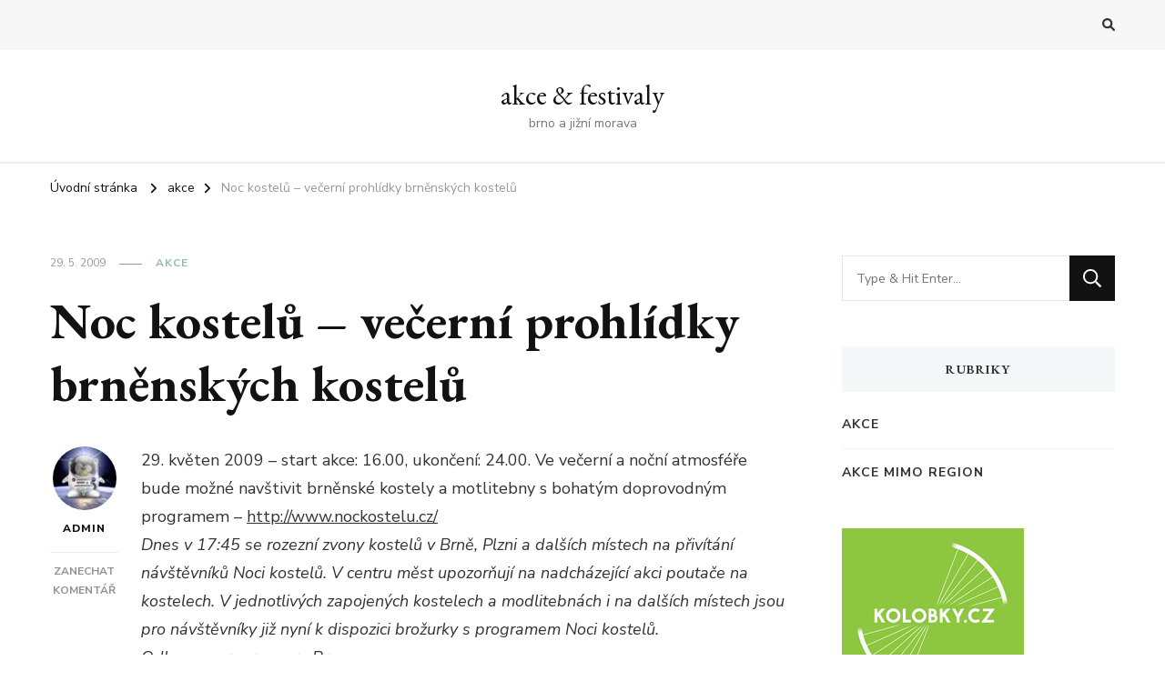

--- FILE ---
content_type: text/html; charset=UTF-8
request_url: https://akce.o106.com/noc-kostelu-vecerni-prohlidky-brnenskych-kostelu/
body_size: 12912
content:
    <!DOCTYPE html>
    <html lang="cs">
    <head itemscope itemtype="http://schema.org/WebSite">
	    <meta charset="UTF-8">
    <meta name="viewport" content="width=device-width, initial-scale=1">
    <link rel="profile" href="http://gmpg.org/xfn/11">
    <title>Noc kostelů &#8211; večerní prohlídky brněnských kostelů &#8211; akce &amp; festivaly</title>
<meta name='robots' content='max-image-preview:large' />
<link rel='dns-prefetch' href='//fonts.googleapis.com' />
<link rel="alternate" type="application/rss+xml" title="akce &amp; festivaly &raquo; RSS zdroj" href="https://akce.o106.com/feed/" />
<link rel="alternate" type="application/rss+xml" title="akce &amp; festivaly &raquo; RSS komentářů" href="https://akce.o106.com/comments/feed/" />
<link rel="alternate" type="application/rss+xml" title="akce &amp; festivaly &raquo; RSS komentářů pro Noc kostelů &#8211; večerní prohlídky brněnských kostelů" href="https://akce.o106.com/noc-kostelu-vecerni-prohlidky-brnenskych-kostelu/feed/" />
<link rel="alternate" title="oEmbed (JSON)" type="application/json+oembed" href="https://akce.o106.com/wp-json/oembed/1.0/embed?url=https%3A%2F%2Fakce.o106.com%2Fnoc-kostelu-vecerni-prohlidky-brnenskych-kostelu%2F" />
<link rel="alternate" title="oEmbed (XML)" type="text/xml+oembed" href="https://akce.o106.com/wp-json/oembed/1.0/embed?url=https%3A%2F%2Fakce.o106.com%2Fnoc-kostelu-vecerni-prohlidky-brnenskych-kostelu%2F&#038;format=xml" />
<style id='wp-img-auto-sizes-contain-inline-css' type='text/css'>
img:is([sizes=auto i],[sizes^="auto," i]){contain-intrinsic-size:3000px 1500px}
/*# sourceURL=wp-img-auto-sizes-contain-inline-css */
</style>
<style id='wp-emoji-styles-inline-css' type='text/css'>

	img.wp-smiley, img.emoji {
		display: inline !important;
		border: none !important;
		box-shadow: none !important;
		height: 1em !important;
		width: 1em !important;
		margin: 0 0.07em !important;
		vertical-align: -0.1em !important;
		background: none !important;
		padding: 0 !important;
	}
/*# sourceURL=wp-emoji-styles-inline-css */
</style>
<style id='wp-block-library-inline-css' type='text/css'>
:root{--wp-block-synced-color:#7a00df;--wp-block-synced-color--rgb:122,0,223;--wp-bound-block-color:var(--wp-block-synced-color);--wp-editor-canvas-background:#ddd;--wp-admin-theme-color:#007cba;--wp-admin-theme-color--rgb:0,124,186;--wp-admin-theme-color-darker-10:#006ba1;--wp-admin-theme-color-darker-10--rgb:0,107,160.5;--wp-admin-theme-color-darker-20:#005a87;--wp-admin-theme-color-darker-20--rgb:0,90,135;--wp-admin-border-width-focus:2px}@media (min-resolution:192dpi){:root{--wp-admin-border-width-focus:1.5px}}.wp-element-button{cursor:pointer}:root .has-very-light-gray-background-color{background-color:#eee}:root .has-very-dark-gray-background-color{background-color:#313131}:root .has-very-light-gray-color{color:#eee}:root .has-very-dark-gray-color{color:#313131}:root .has-vivid-green-cyan-to-vivid-cyan-blue-gradient-background{background:linear-gradient(135deg,#00d084,#0693e3)}:root .has-purple-crush-gradient-background{background:linear-gradient(135deg,#34e2e4,#4721fb 50%,#ab1dfe)}:root .has-hazy-dawn-gradient-background{background:linear-gradient(135deg,#faaca8,#dad0ec)}:root .has-subdued-olive-gradient-background{background:linear-gradient(135deg,#fafae1,#67a671)}:root .has-atomic-cream-gradient-background{background:linear-gradient(135deg,#fdd79a,#004a59)}:root .has-nightshade-gradient-background{background:linear-gradient(135deg,#330968,#31cdcf)}:root .has-midnight-gradient-background{background:linear-gradient(135deg,#020381,#2874fc)}:root{--wp--preset--font-size--normal:16px;--wp--preset--font-size--huge:42px}.has-regular-font-size{font-size:1em}.has-larger-font-size{font-size:2.625em}.has-normal-font-size{font-size:var(--wp--preset--font-size--normal)}.has-huge-font-size{font-size:var(--wp--preset--font-size--huge)}.has-text-align-center{text-align:center}.has-text-align-left{text-align:left}.has-text-align-right{text-align:right}.has-fit-text{white-space:nowrap!important}#end-resizable-editor-section{display:none}.aligncenter{clear:both}.items-justified-left{justify-content:flex-start}.items-justified-center{justify-content:center}.items-justified-right{justify-content:flex-end}.items-justified-space-between{justify-content:space-between}.screen-reader-text{border:0;clip-path:inset(50%);height:1px;margin:-1px;overflow:hidden;padding:0;position:absolute;width:1px;word-wrap:normal!important}.screen-reader-text:focus{background-color:#ddd;clip-path:none;color:#444;display:block;font-size:1em;height:auto;left:5px;line-height:normal;padding:15px 23px 14px;text-decoration:none;top:5px;width:auto;z-index:100000}html :where(.has-border-color){border-style:solid}html :where([style*=border-top-color]){border-top-style:solid}html :where([style*=border-right-color]){border-right-style:solid}html :where([style*=border-bottom-color]){border-bottom-style:solid}html :where([style*=border-left-color]){border-left-style:solid}html :where([style*=border-width]){border-style:solid}html :where([style*=border-top-width]){border-top-style:solid}html :where([style*=border-right-width]){border-right-style:solid}html :where([style*=border-bottom-width]){border-bottom-style:solid}html :where([style*=border-left-width]){border-left-style:solid}html :where(img[class*=wp-image-]){height:auto;max-width:100%}:where(figure){margin:0 0 1em}html :where(.is-position-sticky){--wp-admin--admin-bar--position-offset:var(--wp-admin--admin-bar--height,0px)}@media screen and (max-width:600px){html :where(.is-position-sticky){--wp-admin--admin-bar--position-offset:0px}}

/*# sourceURL=wp-block-library-inline-css */
</style><style id='global-styles-inline-css' type='text/css'>
:root{--wp--preset--aspect-ratio--square: 1;--wp--preset--aspect-ratio--4-3: 4/3;--wp--preset--aspect-ratio--3-4: 3/4;--wp--preset--aspect-ratio--3-2: 3/2;--wp--preset--aspect-ratio--2-3: 2/3;--wp--preset--aspect-ratio--16-9: 16/9;--wp--preset--aspect-ratio--9-16: 9/16;--wp--preset--color--black: #000000;--wp--preset--color--cyan-bluish-gray: #abb8c3;--wp--preset--color--white: #ffffff;--wp--preset--color--pale-pink: #f78da7;--wp--preset--color--vivid-red: #cf2e2e;--wp--preset--color--luminous-vivid-orange: #ff6900;--wp--preset--color--luminous-vivid-amber: #fcb900;--wp--preset--color--light-green-cyan: #7bdcb5;--wp--preset--color--vivid-green-cyan: #00d084;--wp--preset--color--pale-cyan-blue: #8ed1fc;--wp--preset--color--vivid-cyan-blue: #0693e3;--wp--preset--color--vivid-purple: #9b51e0;--wp--preset--gradient--vivid-cyan-blue-to-vivid-purple: linear-gradient(135deg,rgb(6,147,227) 0%,rgb(155,81,224) 100%);--wp--preset--gradient--light-green-cyan-to-vivid-green-cyan: linear-gradient(135deg,rgb(122,220,180) 0%,rgb(0,208,130) 100%);--wp--preset--gradient--luminous-vivid-amber-to-luminous-vivid-orange: linear-gradient(135deg,rgb(252,185,0) 0%,rgb(255,105,0) 100%);--wp--preset--gradient--luminous-vivid-orange-to-vivid-red: linear-gradient(135deg,rgb(255,105,0) 0%,rgb(207,46,46) 100%);--wp--preset--gradient--very-light-gray-to-cyan-bluish-gray: linear-gradient(135deg,rgb(238,238,238) 0%,rgb(169,184,195) 100%);--wp--preset--gradient--cool-to-warm-spectrum: linear-gradient(135deg,rgb(74,234,220) 0%,rgb(151,120,209) 20%,rgb(207,42,186) 40%,rgb(238,44,130) 60%,rgb(251,105,98) 80%,rgb(254,248,76) 100%);--wp--preset--gradient--blush-light-purple: linear-gradient(135deg,rgb(255,206,236) 0%,rgb(152,150,240) 100%);--wp--preset--gradient--blush-bordeaux: linear-gradient(135deg,rgb(254,205,165) 0%,rgb(254,45,45) 50%,rgb(107,0,62) 100%);--wp--preset--gradient--luminous-dusk: linear-gradient(135deg,rgb(255,203,112) 0%,rgb(199,81,192) 50%,rgb(65,88,208) 100%);--wp--preset--gradient--pale-ocean: linear-gradient(135deg,rgb(255,245,203) 0%,rgb(182,227,212) 50%,rgb(51,167,181) 100%);--wp--preset--gradient--electric-grass: linear-gradient(135deg,rgb(202,248,128) 0%,rgb(113,206,126) 100%);--wp--preset--gradient--midnight: linear-gradient(135deg,rgb(2,3,129) 0%,rgb(40,116,252) 100%);--wp--preset--font-size--small: 13px;--wp--preset--font-size--medium: 20px;--wp--preset--font-size--large: 36px;--wp--preset--font-size--x-large: 42px;--wp--preset--spacing--20: 0.44rem;--wp--preset--spacing--30: 0.67rem;--wp--preset--spacing--40: 1rem;--wp--preset--spacing--50: 1.5rem;--wp--preset--spacing--60: 2.25rem;--wp--preset--spacing--70: 3.38rem;--wp--preset--spacing--80: 5.06rem;--wp--preset--shadow--natural: 6px 6px 9px rgba(0, 0, 0, 0.2);--wp--preset--shadow--deep: 12px 12px 50px rgba(0, 0, 0, 0.4);--wp--preset--shadow--sharp: 6px 6px 0px rgba(0, 0, 0, 0.2);--wp--preset--shadow--outlined: 6px 6px 0px -3px rgb(255, 255, 255), 6px 6px rgb(0, 0, 0);--wp--preset--shadow--crisp: 6px 6px 0px rgb(0, 0, 0);}:where(.is-layout-flex){gap: 0.5em;}:where(.is-layout-grid){gap: 0.5em;}body .is-layout-flex{display: flex;}.is-layout-flex{flex-wrap: wrap;align-items: center;}.is-layout-flex > :is(*, div){margin: 0;}body .is-layout-grid{display: grid;}.is-layout-grid > :is(*, div){margin: 0;}:where(.wp-block-columns.is-layout-flex){gap: 2em;}:where(.wp-block-columns.is-layout-grid){gap: 2em;}:where(.wp-block-post-template.is-layout-flex){gap: 1.25em;}:where(.wp-block-post-template.is-layout-grid){gap: 1.25em;}.has-black-color{color: var(--wp--preset--color--black) !important;}.has-cyan-bluish-gray-color{color: var(--wp--preset--color--cyan-bluish-gray) !important;}.has-white-color{color: var(--wp--preset--color--white) !important;}.has-pale-pink-color{color: var(--wp--preset--color--pale-pink) !important;}.has-vivid-red-color{color: var(--wp--preset--color--vivid-red) !important;}.has-luminous-vivid-orange-color{color: var(--wp--preset--color--luminous-vivid-orange) !important;}.has-luminous-vivid-amber-color{color: var(--wp--preset--color--luminous-vivid-amber) !important;}.has-light-green-cyan-color{color: var(--wp--preset--color--light-green-cyan) !important;}.has-vivid-green-cyan-color{color: var(--wp--preset--color--vivid-green-cyan) !important;}.has-pale-cyan-blue-color{color: var(--wp--preset--color--pale-cyan-blue) !important;}.has-vivid-cyan-blue-color{color: var(--wp--preset--color--vivid-cyan-blue) !important;}.has-vivid-purple-color{color: var(--wp--preset--color--vivid-purple) !important;}.has-black-background-color{background-color: var(--wp--preset--color--black) !important;}.has-cyan-bluish-gray-background-color{background-color: var(--wp--preset--color--cyan-bluish-gray) !important;}.has-white-background-color{background-color: var(--wp--preset--color--white) !important;}.has-pale-pink-background-color{background-color: var(--wp--preset--color--pale-pink) !important;}.has-vivid-red-background-color{background-color: var(--wp--preset--color--vivid-red) !important;}.has-luminous-vivid-orange-background-color{background-color: var(--wp--preset--color--luminous-vivid-orange) !important;}.has-luminous-vivid-amber-background-color{background-color: var(--wp--preset--color--luminous-vivid-amber) !important;}.has-light-green-cyan-background-color{background-color: var(--wp--preset--color--light-green-cyan) !important;}.has-vivid-green-cyan-background-color{background-color: var(--wp--preset--color--vivid-green-cyan) !important;}.has-pale-cyan-blue-background-color{background-color: var(--wp--preset--color--pale-cyan-blue) !important;}.has-vivid-cyan-blue-background-color{background-color: var(--wp--preset--color--vivid-cyan-blue) !important;}.has-vivid-purple-background-color{background-color: var(--wp--preset--color--vivid-purple) !important;}.has-black-border-color{border-color: var(--wp--preset--color--black) !important;}.has-cyan-bluish-gray-border-color{border-color: var(--wp--preset--color--cyan-bluish-gray) !important;}.has-white-border-color{border-color: var(--wp--preset--color--white) !important;}.has-pale-pink-border-color{border-color: var(--wp--preset--color--pale-pink) !important;}.has-vivid-red-border-color{border-color: var(--wp--preset--color--vivid-red) !important;}.has-luminous-vivid-orange-border-color{border-color: var(--wp--preset--color--luminous-vivid-orange) !important;}.has-luminous-vivid-amber-border-color{border-color: var(--wp--preset--color--luminous-vivid-amber) !important;}.has-light-green-cyan-border-color{border-color: var(--wp--preset--color--light-green-cyan) !important;}.has-vivid-green-cyan-border-color{border-color: var(--wp--preset--color--vivid-green-cyan) !important;}.has-pale-cyan-blue-border-color{border-color: var(--wp--preset--color--pale-cyan-blue) !important;}.has-vivid-cyan-blue-border-color{border-color: var(--wp--preset--color--vivid-cyan-blue) !important;}.has-vivid-purple-border-color{border-color: var(--wp--preset--color--vivid-purple) !important;}.has-vivid-cyan-blue-to-vivid-purple-gradient-background{background: var(--wp--preset--gradient--vivid-cyan-blue-to-vivid-purple) !important;}.has-light-green-cyan-to-vivid-green-cyan-gradient-background{background: var(--wp--preset--gradient--light-green-cyan-to-vivid-green-cyan) !important;}.has-luminous-vivid-amber-to-luminous-vivid-orange-gradient-background{background: var(--wp--preset--gradient--luminous-vivid-amber-to-luminous-vivid-orange) !important;}.has-luminous-vivid-orange-to-vivid-red-gradient-background{background: var(--wp--preset--gradient--luminous-vivid-orange-to-vivid-red) !important;}.has-very-light-gray-to-cyan-bluish-gray-gradient-background{background: var(--wp--preset--gradient--very-light-gray-to-cyan-bluish-gray) !important;}.has-cool-to-warm-spectrum-gradient-background{background: var(--wp--preset--gradient--cool-to-warm-spectrum) !important;}.has-blush-light-purple-gradient-background{background: var(--wp--preset--gradient--blush-light-purple) !important;}.has-blush-bordeaux-gradient-background{background: var(--wp--preset--gradient--blush-bordeaux) !important;}.has-luminous-dusk-gradient-background{background: var(--wp--preset--gradient--luminous-dusk) !important;}.has-pale-ocean-gradient-background{background: var(--wp--preset--gradient--pale-ocean) !important;}.has-electric-grass-gradient-background{background: var(--wp--preset--gradient--electric-grass) !important;}.has-midnight-gradient-background{background: var(--wp--preset--gradient--midnight) !important;}.has-small-font-size{font-size: var(--wp--preset--font-size--small) !important;}.has-medium-font-size{font-size: var(--wp--preset--font-size--medium) !important;}.has-large-font-size{font-size: var(--wp--preset--font-size--large) !important;}.has-x-large-font-size{font-size: var(--wp--preset--font-size--x-large) !important;}
/*# sourceURL=global-styles-inline-css */
</style>

<style id='classic-theme-styles-inline-css' type='text/css'>
/*! This file is auto-generated */
.wp-block-button__link{color:#fff;background-color:#32373c;border-radius:9999px;box-shadow:none;text-decoration:none;padding:calc(.667em + 2px) calc(1.333em + 2px);font-size:1.125em}.wp-block-file__button{background:#32373c;color:#fff;text-decoration:none}
/*# sourceURL=/wp-includes/css/classic-themes.min.css */
</style>
<link rel='stylesheet' id='owl-carousel-css' href='https://akce.o106.com/wp-content/themes/vilva/css/owl.carousel.min.css?ver=2.3.4' type='text/css' media='all' />
<link rel='stylesheet' id='animate-css' href='https://akce.o106.com/wp-content/themes/vilva/css/animate.min.css?ver=3.5.2' type='text/css' media='all' />
<link rel='stylesheet' id='vilva-google-fonts-css' href='https://fonts.googleapis.com/css?family=Nunito+Sans%3A200%2C300%2Cregular%2C500%2C600%2C700%2C800%2C900%2C200italic%2C300italic%2Citalic%2C500italic%2C600italic%2C700italic%2C800italic%2C900italic%7CEB+Garamond%3Aregular%2C500%2C600%2C700%2C800%2Citalic%2C500italic%2C600italic%2C700italic%2C800italic%7CEB+Garamond%3Aregular' type='text/css' media='all' />
<link rel='stylesheet' id='vilva-css' href='https://akce.o106.com/wp-content/themes/vilva/style.css?ver=1.2.7' type='text/css' media='all' />
<link rel='stylesheet' id='vilva-gutenberg-css' href='https://akce.o106.com/wp-content/themes/vilva/css/gutenberg.min.css?ver=1.2.7' type='text/css' media='all' />
<script type="text/javascript" src="https://akce.o106.com/wp-includes/js/jquery/jquery.min.js?ver=3.7.1" id="jquery-core-js"></script>
<script type="text/javascript" src="https://akce.o106.com/wp-includes/js/jquery/jquery-migrate.min.js?ver=3.4.1" id="jquery-migrate-js"></script>
<link rel="https://api.w.org/" href="https://akce.o106.com/wp-json/" /><link rel="alternate" title="JSON" type="application/json" href="https://akce.o106.com/wp-json/wp/v2/posts/85" /><link rel="EditURI" type="application/rsd+xml" title="RSD" href="https://akce.o106.com/xmlrpc.php?rsd" />
<meta name="generator" content="WordPress 6.9" />
<link rel="canonical" href="https://akce.o106.com/noc-kostelu-vecerni-prohlidky-brnenskych-kostelu/" />
<link rel='shortlink' href='https://akce.o106.com/?p=85' />
<style type='text/css' media='all'>     
    .content-newsletter .blossomthemes-email-newsletter-wrapper.bg-img:after,
    .widget_blossomthemes_email_newsletter_widget .blossomthemes-email-newsletter-wrapper:after{
        background: rgba(144, 186, 181, 0.8);    }
    
    /*Typography*/

    body,
    button,
    input,
    select,
    optgroup,
    textarea{
        font-family : Nunito Sans;
        font-size   : 18px;        
    }

    :root {
	    --primary-font: Nunito Sans;
	    --secondary-font: EB Garamond;
	    --primary-color: #90BAB5;
	    --primary-color-rgb: 144, 186, 181;
	}
    
    .site-branding .site-title-wrap .site-title{
        font-size   : 30px;
        font-family : EB Garamond;
        font-weight : 400;
        font-style  : normal;
    }
    
    .site-branding .site-title-wrap .site-title a{
		color: #121212;
	}
    
    .custom-logo-link img{
	    width: 70px;
	    max-width: 100%;
	}

    .comment-body .reply .comment-reply-link:hover:before {
		background-image: url('data:image/svg+xml; utf-8, <svg xmlns="http://www.w3.org/2000/svg" width="18" height="15" viewBox="0 0 18 15"><path d="M934,147.2a11.941,11.941,0,0,1,7.5,3.7,16.063,16.063,0,0,1,3.5,7.3c-2.4-3.4-6.1-5.1-11-5.1v4.1l-7-7,7-7Z" transform="translate(-927 -143.2)" fill="%2390BAB5"/></svg>');
	}

	.site-header.style-five .header-mid .search-form .search-submit:hover {
		background-image: url('data:image/svg+xml; utf-8, <svg xmlns="http://www.w3.org/2000/svg" viewBox="0 0 512 512"><path fill="%2390BAB5" d="M508.5 468.9L387.1 347.5c-2.3-2.3-5.3-3.5-8.5-3.5h-13.2c31.5-36.5 50.6-84 50.6-136C416 93.1 322.9 0 208 0S0 93.1 0 208s93.1 208 208 208c52 0 99.5-19.1 136-50.6v13.2c0 3.2 1.3 6.2 3.5 8.5l121.4 121.4c4.7 4.7 12.3 4.7 17 0l22.6-22.6c4.7-4.7 4.7-12.3 0-17zM208 368c-88.4 0-160-71.6-160-160S119.6 48 208 48s160 71.6 160 160-71.6 160-160 160z"></path></svg>');
	}

	.site-header.style-seven .header-bottom .search-form .search-submit:hover {
		background-image: url('data:image/svg+xml; utf-8, <svg xmlns="http://www.w3.org/2000/svg" viewBox="0 0 512 512"><path fill="%2390BAB5" d="M508.5 468.9L387.1 347.5c-2.3-2.3-5.3-3.5-8.5-3.5h-13.2c31.5-36.5 50.6-84 50.6-136C416 93.1 322.9 0 208 0S0 93.1 0 208s93.1 208 208 208c52 0 99.5-19.1 136-50.6v13.2c0 3.2 1.3 6.2 3.5 8.5l121.4 121.4c4.7 4.7 12.3 4.7 17 0l22.6-22.6c4.7-4.7 4.7-12.3 0-17zM208 368c-88.4 0-160-71.6-160-160S119.6 48 208 48s160 71.6 160 160-71.6 160-160 160z"></path></svg>');
	}

	.site-header.style-fourteen .search-form .search-submit:hover {
		background-image: url('data:image/svg+xml; utf-8, <svg xmlns="http://www.w3.org/2000/svg" viewBox="0 0 512 512"><path fill="%2390BAB5" d="M508.5 468.9L387.1 347.5c-2.3-2.3-5.3-3.5-8.5-3.5h-13.2c31.5-36.5 50.6-84 50.6-136C416 93.1 322.9 0 208 0S0 93.1 0 208s93.1 208 208 208c52 0 99.5-19.1 136-50.6v13.2c0 3.2 1.3 6.2 3.5 8.5l121.4 121.4c4.7 4.7 12.3 4.7 17 0l22.6-22.6c4.7-4.7 4.7-12.3 0-17zM208 368c-88.4 0-160-71.6-160-160S119.6 48 208 48s160 71.6 160 160-71.6 160-160 160z"></path></svg>');
	}

	.search-results .content-area > .page-header .search-submit:hover {
		background-image: url('data:image/svg+xml; utf-8, <svg xmlns="http://www.w3.org/2000/svg" viewBox="0 0 512 512"><path fill="%2390BAB5" d="M508.5 468.9L387.1 347.5c-2.3-2.3-5.3-3.5-8.5-3.5h-13.2c31.5-36.5 50.6-84 50.6-136C416 93.1 322.9 0 208 0S0 93.1 0 208s93.1 208 208 208c52 0 99.5-19.1 136-50.6v13.2c0 3.2 1.3 6.2 3.5 8.5l121.4 121.4c4.7 4.7 12.3 4.7 17 0l22.6-22.6c4.7-4.7 4.7-12.3 0-17zM208 368c-88.4 0-160-71.6-160-160S119.6 48 208 48s160 71.6 160 160-71.6 160-160 160z"></path></svg>');
	}
           
    </style></head>

<body class="wp-singular post-template-default single single-post postid-85 single-format-standard wp-embed-responsive wp-theme-vilva vilva-has-blocks single-style-four underline rightsidebar" itemscope itemtype="http://schema.org/WebPage">

    <div id="page" class="site">
        <a class="skip-link" href="#content">Přejít k obsahu webu</a>
    
    <header id="masthead" class="site-header style-one" itemscope itemtype="http://schema.org/WPHeader">
        <div class="header-t">
            <div class="container">
                    
	<nav class="secondary-menu">
                <div class="secondary-menu-list menu-modal cover-modal" data-modal-target-string=".menu-modal">
            <button class="close close-nav-toggle" data-toggle-target=".menu-modal" data-toggle-body-class="showing-menu-modal" aria-expanded="false" data-set-focus=".menu-modal">
                <span class="toggle-bar"></span>
                <span class="toggle-bar"></span>
            </button>
            <div class="mobile-menu" aria-label="Mobil">
                            </div>
        </div>
	</nav>
                    <div class="right">
                                                                <div class="header-search">                
                            <button class="search-toggle" data-toggle-target=".search-modal" data-toggle-body-class="showing-search-modal" data-set-focus=".search-modal .search-field" aria-expanded="false">
                                <i class="fas fa-search"></i>
                            </button>
                            <div class="header-search-wrap search-modal cover-modal" data-modal-target-string=".search-modal">
                                <div class="header-search-inner-wrap">
                                    <form role="search" method="get" class="search-form" action="https://akce.o106.com/">
                    <label>
                        <span class="screen-reader-text">Hledáte něco ?
                        </span>
                        <input type="search" class="search-field" placeholder="Type &amp; Hit Enter&hellip;" value="" name="s" />
                    </label>                
                    <input type="submit" id="submit-field" class="search-submit" value="Hledat" />
                </form>                                    <button class="close" data-toggle-target=".search-modal" data-toggle-body-class="showing-search-modal" data-set-focus=".search-modal .search-field" aria-expanded="false"></button>
                                </div>
                            </div>
                        </div><!-- .header-search -->
                                
                </div><!-- .right -->
            </div>
        </div><!-- .header-t -->

        <div class="header-mid">
            <div class="container">
                        <div class="site-branding" itemscope itemtype="http://schema.org/Organization">  
            <div class="site-logo">
                            </div>

            <div class="site-title-wrap">                    <p class="site-title" itemprop="name"><a href="https://akce.o106.com/" rel="home" itemprop="url">akce &amp; festivaly</a></p>
                                    <p class="site-description" itemprop="description">brno a jižní morava</p>
                </div>        </div>    
                </div>
        </div><!-- .header-mid -->

        <div class="header-bottom">
            <div class="container">
                	<nav id="site-navigation" class="main-navigation" itemscope itemtype="http://schema.org/SiteNavigationElement">
                <div class="primary-menu-list main-menu-modal cover-modal" data-modal-target-string=".main-menu-modal">
            <button class="close close-main-nav-toggle" data-toggle-target=".main-menu-modal" data-toggle-body-class="showing-main-menu-modal" aria-expanded="false" data-set-focus=".main-menu-modal"></button>
            <div class="mobile-menu" aria-label="Mobil">
                            </div>
        </div>
	</nav><!-- #site-navigation -->
                </div>
        </div><!-- .header-bottom -->
    </header>
    <div class="top-bar"><div class="container"><div class="breadcrumb-wrapper">
                <div id="crumbs" itemscope itemtype="http://schema.org/BreadcrumbList"> 
                    <span itemprop="itemListElement" itemscope itemtype="http://schema.org/ListItem">
                        <a itemprop="item" href="https://akce.o106.com"><span itemprop="name">Úvodní stránka</span></a>
                        <meta itemprop="position" content="1" />
                        <span class="separator"><i class="fa fa-angle-right"></i></span>
                    </span> <span itemprop="itemListElement" itemscope itemtype="http://schema.org/ListItem"><a itemprop="item" href="https://akce.o106.com/r/akce/"><span itemprop="name">akce </span></a><meta itemprop="position" content="2" /><span class="separator"><i class="fa fa-angle-right"></i></span></span> <span class="current" itemprop="itemListElement" itemscope itemtype="http://schema.org/ListItem"><a itemprop="item" href="https://akce.o106.com/noc-kostelu-vecerni-prohlidky-brnenskych-kostelu/"><span itemprop="name">Noc kostelů &#8211; večerní prohlídky brněnských kostelů</span></a><meta itemprop="position" content="3" /></span></div></div><!-- .breadcrumb-wrapper --></div></div><div id="content" class="site-content"><div class="container">    <div id="primary" class="content-area">	
    	<main id="main" class="site-main">

    	
<article id="post-85" class="post-85 post type-post status-publish format-standard hentry category-akce sticky-meta">
    
	        <header class="entry-header">
            <div class="container">
                <div class="entry-meta">
                    <span class="posted-on"> <a href="https://akce.o106.com/noc-kostelu-vecerni-prohlidky-brnenskych-kostelu/" rel="bookmark"><time class="entry-date published updated" datetime="2009-05-29T15:03:16+02:00" itemprop="datePublished">29. 5. 2009</time><time class="updated" datetime="2009-05-29T15:03:16+02:00" itemprop="dateModified">29. 5. 2009</time></a></span><span class="category"><a href="https://akce.o106.com/r/akce/" rel="category tag">akce</a></span>                </div>

                <h1 class="entry-title">Noc kostelů &#8211; večerní prohlídky brněnských kostelů</h1>     

            </div>
        </header> 
    <div class="content-wrap">        <div class="article-meta">
            <div class="article-inner-meta">
                                    <span class="byline" itemprop="author">
                        <span class="author">
                            <a href="https://akce.o106.com/author/admin/" class="url fn">
                                <img alt='' src='https://secure.gravatar.com/avatar/ec3d268e8bf0fa19fc6882eab144252dd9a6d33e846ef68a1c77bd3b7cea13fa?s=70&#038;d=mm&#038;r=g' srcset='https://secure.gravatar.com/avatar/ec3d268e8bf0fa19fc6882eab144252dd9a6d33e846ef68a1c77bd3b7cea13fa?s=140&#038;d=mm&#038;r=g 2x' class='avatar avatar-70 photo' height='70' width='70' decoding='async'/>                                admin                            </a>
                        </span>
                    </span>
                    <span class="comments"><i class="far fa-comment-alt"></i><a href="https://akce.o106.com/noc-kostelu-vecerni-prohlidky-brnenskych-kostelu/#respond">Zanechat komentář<span class="screen-reader-text"> na Noc kostelů &#8211; večerní prohlídky brněnských kostelů</span></a></span>            </div>
        </div>
        <div class="entry-content" itemprop="text"><p>29. květen 2009 &#8211; start akce: 16.00, ukončení: 24.00. Ve večerní a noční atmosféře bude možné navštivit brněnské kostely a motlitebny s bohatým doprovodným programem &#8211; <a href="http://www.nockostelu.cz/" target="_blank" rel="noopener">http://www.nockostelu.cz/</a><br />
<em>Dnes v 17:45 se rozezní zvony kostelů v Brně, Plzni a dalších místech na přivítání návštěvníků Noci kostelů. V centru měst upozorňují na nadcházející akci poutače na kostelech. V jednotlivých zapojených kostelech a modlitebnách i na dalších místech jsou pro návštěvníky již nyní k dispozici brožurky s programem Noci kostelů.</em><br />
<em><a href="http://www.nockostelu.cz/index.php?FiltrKostel=&amp;Oblast1=on&amp;ZacHod=99&amp;ZacMin=99&amp;KonHod=99&amp;KonMin=99&amp;ProgramRazeni=1&amp;pg=program" target="_blank" rel="noopener">Odkaz na program pro Brno</a><br />
</em><br />
<em><a href="https://akce.o106.com/obrazky/svaty-tomas-brno.jpg"><img fetchpriority="high" decoding="async" class="alignnone size-medium wp-image-86" src="https://akce.o106.com/obrazky/svaty-tomas-brno-300x199.jpg" alt="svaty-tomas-brno" width="300" height="199" /></a></em><br />
<em>foto: <a title="nejkrásnější fotky od janky" href="http://www.fotime.com/?autor=1" target="_blank" rel="noopener">janka</a></em><br />
<em>Text iHned.cz: </em></p>
<h3 class="detail-odstavec"><em>Nejvíce kostelů se otevře v Brně </em></h3>
<p class="detail-odstavec"><em>V Brně na věřící i nevěřící čeká 18 chrámů a modliteben, začátek akce ohlásí v 17.45 po celém městě zvonění kostelních zvonů. Noc kostelů se rozšíří také na centrální brněnské náměstí Svobody, v jehož středu ještě v 19. století stával kostel svatého Mikuláše. Tamní program nabídne atrakce pro děti, koncerty a různá představení. Pro návštěvníky brněnských kostelů je připraven poutnický pas, do něhož v jednotlivých kostelech lidé dostanou pamětní razítko. Po získání všech razítek obdrží certifikát poutníka. </em></p>
<p class="detail-odstavec"><em>Podle brněnského biskupa Vojtěcha Cikrleho Noc kostelů umožní lidem, kteří kolem chámů denně chodí třeba s nedůvěrou, aby se podívali dovnitř. Mohou si prohlédnout architekturu objektů, nahlédnout do krypt, věží, sakristií či klášterních zahrad. </em></p>
</div><div class="entry-footer"></div></div></article><!-- #post-85 -->
    	</main><!-- #main -->
        
                    
            <nav class="post-navigation pagination" role="navigation">
    			<div class="nav-links">
    				                            <div class="nav-previous">
                                <a href="https://akce.o106.com/den-otevrenych-dveri-v-centralni-pozarni-stanici-brno/" rel="prev">
                                    <span class="meta-nav"><svg xmlns="http://www.w3.org/2000/svg" viewBox="0 0 14 8"><defs><style>.arla{fill:#999596;}</style></defs><path class="arla" d="M16.01,11H8v2h8.01v3L22,12,16.01,8Z" transform="translate(22 16) rotate(180)"/></svg> Předchozí článek</span>
                                    <span class="post-title">den otevřených dveří v centrální požární stanici brno</span>
                                </a>
                                <figure class="post-img">
                                                                    </figure>
                            </div>
                                                    <div class="nav-next">
                                <a href="https://akce.o106.com/ignis-brunensis-a-beatles-nebe-a-peklo-pyrovision-rakousko-the-glass-onion/" rel="next">
                                    <span class="meta-nav">Nasledující článek<svg xmlns="http://www.w3.org/2000/svg" viewBox="0 0 14 8"><defs><style>.arra{fill:#999596;}</style></defs><path class="arra" d="M16.01,11H8v2h8.01v3L22,12,16.01,8Z" transform="translate(-8 -8)"/></svg></span>
                                    <span class="post-title">Ignis Brunensis a Beatles: NEBE A PEKLO - PYROVISION, Rakousko + The Glass Onion</span>
                                </a>
                                <figure class="post-img">
                                                                    </figure>
                            </div>
                            			</div>
    		</nav>     
        <div class="additional-post">
    		<h3 class="post-title">Doporučené články</h3>			                <article class="post">
                    <header class="entry-header">
                        <div class="entry-meta"><span class="posted-on"> <a href="https://akce.o106.com/solista-sezony-potreti-filharmonie-doma-ii/" rel="bookmark"><time class="entry-date published updated" datetime="2017-08-04T14:36:09+02:00" itemprop="datePublished">4. 8. 2017</time><time class="updated" datetime="2017-08-04T14:36:09+02:00" itemprop="dateModified">4. 8. 2017</time></a></span><span class="category"><a href="https://akce.o106.com/r/akce/" rel="category tag">akce</a></span></div><h4 class="entry-title"><a href="https://akce.o106.com/solista-sezony-potreti-filharmonie-doma-ii/" rel="bookmark">Sólista sezony potřetí &#8211; FILHARMONIE DOMA II</a></h4>                    </header>
                    
                    <figure class="post-thumbnail">
                                            </figure>
                </article>
			                <article class="post">
                    <header class="entry-header">
                        <div class="entry-meta"><span class="posted-on"> <a href="https://akce.o106.com/brnenske-leto/" rel="bookmark"><time class="entry-date published updated" datetime="2010-05-23T15:28:40+02:00" itemprop="datePublished">23. 5. 2010</time><time class="updated" datetime="2010-05-23T15:28:40+02:00" itemprop="dateModified">23. 5. 2010</time></a></span><span class="category"><a href="https://akce.o106.com/r/akce/" rel="category tag">akce</a></span></div><h4 class="entry-title"><a href="https://akce.o106.com/brnenske-leto/" rel="bookmark">brněnské léto</a></h4>                    </header>
                    
                    <figure class="post-thumbnail">
                                <div class="svg-holder">
             <svg class="fallback-svg" viewBox="0 0 150 150" preserveAspectRatio="none">
                    <rect width="150" height="150" style="fill:#f2f2f2;"></rect>
            </svg>
        </div>
                            </figure>
                </article>
			                <article class="post">
                    <header class="entry-header">
                        <div class="entry-meta"><span class="posted-on"> <a href="https://akce.o106.com/brnensky-majales/" rel="bookmark"><time class="entry-date published updated" datetime="2010-05-06T10:30:05+02:00" itemprop="datePublished">6. 5. 2010</time><time class="updated" datetime="2010-05-06T10:30:05+02:00" itemprop="dateModified">6. 5. 2010</time></a></span><span class="category"><a href="https://akce.o106.com/r/akce/" rel="category tag">akce</a></span></div><h4 class="entry-title"><a href="https://akce.o106.com/brnensky-majales/" rel="bookmark">Brněnský majáles</a></h4>                    </header>
                    
                    <figure class="post-thumbnail">
                                <div class="svg-holder">
             <svg class="fallback-svg" viewBox="0 0 150 150" preserveAspectRatio="none">
                    <rect width="150" height="150" style="fill:#f2f2f2;"></rect>
            </svg>
        </div>
                            </figure>
                </article>
			    		
    	</div>
        <div id="comments" class="comments-area">

		<div id="respond" class="comment-respond">
		<h3 id="reply-title" class="comment-reply-title">Napsat komentář <small><a rel="nofollow" id="cancel-comment-reply-link" href="/noc-kostelu-vecerni-prohlidky-brnenskych-kostelu/#respond" style="display:none;">Zrušit odpověď na komentář</a></small></h3><form action="https://akce.o106.com/wp-comments-post.php" method="post" id="commentform" class="comment-form"><p class="comment-notes"><span id="email-notes">Vaše e-mailová adresa nebude zveřejněna.</span> <span class="required-field-message">Vyžadované informace jsou označeny <span class="required">*</span></span></p><p class="comment-form-comment"><label for="comment">Okomentovat</label><textarea id="comment" name="comment" placeholder="Okomentovat" cols="45" rows="8" aria-required="true"></textarea></p><p class="comment-form-author"><label for="author">Název<span class="required">*</span></label><input id="author" name="author" placeholder="Jméno*" type="text" value="" size="30" aria-required='true' /></p>
<p class="comment-form-email"><label for="email">E-mail<span class="required">*</span></label><input id="email" name="email" placeholder="E-mail*" type="text" value="" size="30" aria-required='true' /></p>
<p class="comment-form-url"><label for="url">Webová stránka</label><input id="url" name="url" placeholder="Webová stránka" type="text" value="" size="30" /></p>
<p class="comment-form-cookies-consent"><input id="wp-comment-cookies-consent" name="wp-comment-cookies-consent" type="checkbox" value="yes" /> <label for="wp-comment-cookies-consent">Uložit do prohlížeče jméno, e-mail a webovou stránku pro budoucí komentáře.</label></p>
<p class="form-submit"><input name="submit" type="submit" id="submit" class="submit" value="Odeslat komentář" /> <input type='hidden' name='comment_post_ID' value='85' id='comment_post_ID' />
<input type='hidden' name='comment_parent' id='comment_parent' value='0' />
</p></form>	</div><!-- #respond -->
	
</div><!-- #comments -->
    </div><!-- #primary -->


<aside id="secondary" class="widget-area" role="complementary" itemscope itemtype="http://schema.org/WPSideBar">
	<section id="search-2" class="widget widget_search"><form role="search" method="get" class="search-form" action="https://akce.o106.com/">
                    <label>
                        <span class="screen-reader-text">Hledáte něco ?
                        </span>
                        <input type="search" class="search-field" placeholder="Type &amp; Hit Enter&hellip;" value="" name="s" />
                    </label>                
                    <input type="submit" id="submit-field" class="search-submit" value="Hledat" />
                </form></section><section id="categories-2" class="widget widget_categories"><h2 class="widget-title" itemprop="name">Rubriky</h2>
			<ul>
					<li class="cat-item cat-item-2"><a href="https://akce.o106.com/r/akce/">akce</a>
</li>
	<li class="cat-item cat-item-3"><a href="https://akce.o106.com/r/akce-mimo-region/">akce mimo region</a>
</li>
			</ul>

			</section><section id="text-2" class="widget widget_text">			<div class="textwidget"><p><a title="kolobky.cz - prodejna a půjčovna koloběžek Brno" href="https://kolobky.cz/?utm_source=o106.com" target="_blank" rel="noopener"><img decoding="async" src="https://kolobky.cz/wp-content/uploads/2017/04/logo200.png" /></a></p>
</div>
		</section><section id="tag_cloud-2" class="widget widget_tag_cloud"><h2 class="widget-title" itemprop="name">Štítky</h2><div class="tagcloud"><a href="https://akce.o106.com/t/bitva/" class="tag-cloud-link tag-link-66 tag-link-position-1" style="font-size: 8pt;" aria-label="bitva (5 položek)">bitva</a>
<a href="https://akce.o106.com/t/bmue/" class="tag-cloud-link tag-link-74 tag-link-position-2" style="font-size: 9.7319587628866pt;" aria-label="bmue (7 položek)">bmue</a>
<a href="https://akce.o106.com/t/brno/" class="tag-cloud-link tag-link-91 tag-link-position-3" style="font-size: 22pt;" aria-label="brno (55 položek)">brno</a>
<a href="https://akce.o106.com/t/burcak/" class="tag-cloud-link tag-link-100 tag-link-position-4" style="font-size: 9.0103092783505pt;" aria-label="burčák (6 položek)">burčák</a>
<a href="https://akce.o106.com/t/cestopisny-porad/" class="tag-cloud-link tag-link-122 tag-link-position-5" style="font-size: 10.453608247423pt;" aria-label="cestopisný pořad (8 položek)">cestopisný pořad</a>
<a href="https://akce.o106.com/t/country/" class="tag-cloud-link tag-link-140 tag-link-position-6" style="font-size: 8pt;" aria-label="country (5 položek)">country</a>
<a href="https://akce.o106.com/t/cyklo/" class="tag-cloud-link tag-link-146 tag-link-position-7" style="font-size: 12.329896907216pt;" aria-label="cyklo (11 položek)">cyklo</a>
<a href="https://akce.o106.com/t/cyklojizda/" class="tag-cloud-link tag-link-148 tag-link-position-8" style="font-size: 10.453608247423pt;" aria-label="cyklojízda (8 položek)">cyklojízda</a>
<a href="https://akce.o106.com/t/den-otevrenych-dveri/" class="tag-cloud-link tag-link-168 tag-link-position-9" style="font-size: 15.79381443299pt;" aria-label="den otevřených dveří (20 položek)">den otevřených dveří</a>
<a href="https://akce.o106.com/t/diashow/" class="tag-cloud-link tag-link-177 tag-link-position-10" style="font-size: 8pt;" aria-label="diashow (5 položek)">diashow</a>
<a href="https://akce.o106.com/t/divadlo/" class="tag-cloud-link tag-link-180 tag-link-position-11" style="font-size: 9.7319587628866pt;" aria-label="divadlo (7 položek)">divadlo</a>
<a href="https://akce.o106.com/t/fest/" class="tag-cloud-link tag-link-223 tag-link-position-12" style="font-size: 8pt;" aria-label="fest (5 položek)">fest</a>
<a href="https://akce.o106.com/t/festival/" class="tag-cloud-link tag-link-225 tag-link-position-13" style="font-size: 19.690721649485pt;" aria-label="festival (38 položek)">festival</a>
<a href="https://akce.o106.com/t/filharmonie-brno/" class="tag-cloud-link tag-link-228 tag-link-position-14" style="font-size: 11.175257731959pt;" aria-label="filharmonie brno (9 položek)">filharmonie brno</a>
<a href="https://akce.o106.com/t/film/" class="tag-cloud-link tag-link-230 tag-link-position-15" style="font-size: 14.927835051546pt;" aria-label="film (17 položek)">film</a>
<a href="https://akce.o106.com/t/filmovy-festival/" class="tag-cloud-link tag-link-232 tag-link-position-16" style="font-size: 10.453608247423pt;" aria-label="filmový festival (8 položek)">filmový festival</a>
<a href="https://akce.o106.com/t/fireballs/" class="tag-cloud-link tag-link-236 tag-link-position-17" style="font-size: 8pt;" aria-label="fireballs (5 položek)">fireballs</a>
<a href="https://akce.o106.com/t/fotografie/" class="tag-cloud-link tag-link-244 tag-link-position-18" style="font-size: 9.0103092783505pt;" aria-label="fotografie (6 položek)">fotografie</a>
<a href="https://akce.o106.com/t/hudba/" class="tag-cloud-link tag-link-297 tag-link-position-19" style="font-size: 9.0103092783505pt;" aria-label="hudba (6 položek)">hudba</a>
<a href="https://akce.o106.com/t/ignis-brunensis/" class="tag-cloud-link tag-link-308 tag-link-position-20" style="font-size: 11.175257731959pt;" aria-label="ignis brunensis (9 položek)">ignis brunensis</a>
<a href="https://akce.o106.com/t/kino/" class="tag-cloud-link tag-link-354 tag-link-position-21" style="font-size: 12.329896907216pt;" aria-label="kino (11 položek)">kino</a>
<a href="https://akce.o106.com/t/kolo/" class="tag-cloud-link tag-link-366 tag-link-position-22" style="font-size: 11.752577319588pt;" aria-label="kolo (10 položek)">kolo</a>
<a href="https://akce.o106.com/t/koncert/" class="tag-cloud-link tag-link-376 tag-link-position-23" style="font-size: 16.659793814433pt;" aria-label="koncert (23 položek)">koncert</a>
<a href="https://akce.o106.com/t/koupaliste/" class="tag-cloud-link tag-link-387 tag-link-position-24" style="font-size: 8pt;" aria-label="koupaliště (5 položek)">koupaliště</a>
<a href="https://akce.o106.com/t/melodka/" class="tag-cloud-link tag-link-462 tag-link-position-25" style="font-size: 9.0103092783505pt;" aria-label="Melodka (6 položek)">Melodka</a>
<a href="https://akce.o106.com/t/meteor-z-prahy/" class="tag-cloud-link tag-link-473 tag-link-position-26" style="font-size: 8pt;" aria-label="meteor z prahy (5 položek)">meteor z prahy</a>
<a href="https://akce.o106.com/t/noc/" class="tag-cloud-link tag-link-534 tag-link-position-27" style="font-size: 8pt;" aria-label="noc (5 položek)">noc</a>
<a href="https://akce.o106.com/t/ohnostroje/" class="tag-cloud-link tag-link-553 tag-link-position-28" style="font-size: 8pt;" aria-label="ohňostroje (5 položek)">ohňostroje</a>
<a href="https://akce.o106.com/t/oslavany/" class="tag-cloud-link tag-link-562 tag-link-position-29" style="font-size: 12.329896907216pt;" aria-label="oslavany (11 položek)">oslavany</a>
<a href="https://akce.o106.com/t/pivni-slavnosti/" class="tag-cloud-link tag-link-587 tag-link-position-30" style="font-size: 17.670103092784pt;" aria-label="pivní slavnosti (27 položek)">pivní slavnosti</a>
<a href="https://akce.o106.com/t/pivo/" class="tag-cloud-link tag-link-589 tag-link-position-31" style="font-size: 16.659793814433pt;" aria-label="pivo (23 položek)">pivo</a>
<a href="https://akce.o106.com/t/pivovar/" class="tag-cloud-link tag-link-592 tag-link-position-32" style="font-size: 11.175257731959pt;" aria-label="pivovar (9 položek)">pivovar</a>
<a href="https://akce.o106.com/t/ples/" class="tag-cloud-link tag-link-600 tag-link-position-33" style="font-size: 13.340206185567pt;" aria-label="ples (13 položek)">ples</a>
<a href="https://akce.o106.com/t/program/" class="tag-cloud-link tag-link-630 tag-link-position-34" style="font-size: 19.257731958763pt;" aria-label="program (35 položek)">program</a>
<a href="https://akce.o106.com/t/prednaska/" class="tag-cloud-link tag-link-623 tag-link-position-35" style="font-size: 9.0103092783505pt;" aria-label="přednáška (6 položek)">přednáška</a>
<a href="https://akce.o106.com/t/rock/" class="tag-cloud-link tag-link-670 tag-link-position-36" style="font-size: 9.7319587628866pt;" aria-label="rock (7 položek)">rock</a>
<a href="https://akce.o106.com/t/slavkov/" class="tag-cloud-link tag-link-728 tag-link-position-37" style="font-size: 9.0103092783505pt;" aria-label="slavkov (6 položek)">slavkov</a>
<a href="https://akce.o106.com/t/slavnosti/" class="tag-cloud-link tag-link-731 tag-link-position-38" style="font-size: 9.0103092783505pt;" aria-label="slavnosti (6 položek)">slavnosti</a>
<a href="https://akce.o106.com/t/starobrno/" class="tag-cloud-link tag-link-757 tag-link-position-39" style="font-size: 10.453608247423pt;" aria-label="starobrno (8 položek)">starobrno</a>
<a href="https://akce.o106.com/t/stara-radnice/" class="tag-cloud-link tag-link-756 tag-link-position-40" style="font-size: 8pt;" aria-label="stará radnice (5 položek)">stará radnice</a>
<a href="https://akce.o106.com/t/sto-zvirat/" class="tag-cloud-link tag-link-761 tag-link-position-41" style="font-size: 9.0103092783505pt;" aria-label="sto zvířat (6 položek)">sto zvířat</a>
<a href="https://akce.o106.com/t/vino/" class="tag-cloud-link tag-link-866 tag-link-position-42" style="font-size: 12.762886597938pt;" aria-label="víno (12 položek)">víno</a>
<a href="https://akce.o106.com/t/vystava/" class="tag-cloud-link tag-link-887 tag-link-position-43" style="font-size: 16.948453608247pt;" aria-label="výstava (24 položek)">výstava</a>
<a href="https://akce.o106.com/t/znojmo/" class="tag-cloud-link tag-link-934 tag-link-position-44" style="font-size: 9.0103092783505pt;" aria-label="znojmo (6 položek)">znojmo</a>
<a href="https://akce.o106.com/t/selepka/" class="tag-cloud-link tag-link-698 tag-link-position-45" style="font-size: 9.7319587628866pt;" aria-label="šelepka (7 položek)">šelepka</a></div>
</section></aside><!-- #secondary -->
            
        </div><!-- .container/ -->        
    </div><!-- .error-holder/site-content -->
        <footer id="colophon" class="site-footer" itemscope itemtype="http://schema.org/WPFooter">
        <div class="footer-b">
        <div class="container">
            <div class="copyright">
                <span>&amp;kopie; Copyright2026 <a href="https://akce.o106.com/">akce &amp; festivaly</a>. Všechna práva vyhrazena.</span>Vilva | Vyvinut společností <a href="https://blossomthemes.com/" rel="nofollow" target="_blank">Blossom Themes</a>.Poháněno <a href="https://cs.wordpress.org/" target="_blank">WordPress</a>. 
            </div>
            <div class="footer-social">
                            </div>
            
        </div>
    </div> <!-- .footer-b -->
        </footer><!-- #colophon -->
        <button class="back-to-top">
        <svg xmlns="http://www.w3.org/2000/svg" width="24" height="24" viewBox="0 0 24 24"><g transform="translate(-1789 -1176)"><rect width="24" height="2.667" transform="translate(1789 1176)" fill="#fff"/><path d="M-215.453,382.373-221.427,372l-5.973,10.373h4.64v8.293h2.667v-8.293Z" transform="translate(2022.427 809.333)" fill="#fff"/></g></svg>
    </button>
        </div><!-- #page -->
    <script type="speculationrules">
{"prefetch":[{"source":"document","where":{"and":[{"href_matches":"/*"},{"not":{"href_matches":["/wp-*.php","/wp-admin/*","/wp-content/uploads/*","/wp-content/*","/wp-content/plugins/*","/wp-content/themes/vilva/*","/*\\?(.+)"]}},{"not":{"selector_matches":"a[rel~=\"nofollow\"]"}},{"not":{"selector_matches":".no-prefetch, .no-prefetch a"}}]},"eagerness":"conservative"}]}
</script>
<script type="text/javascript" src="https://akce.o106.com/wp-content/themes/vilva/js/all.min.js?ver=6.1.1" id="all-js"></script>
<script type="text/javascript" src="https://akce.o106.com/wp-content/themes/vilva/js/v4-shims.min.js?ver=6.1.1" id="v4-shims-js"></script>
<script type="text/javascript" src="https://akce.o106.com/wp-content/themes/vilva/js/owl.carousel.min.js?ver=2.3.4" id="owl-carousel-js"></script>
<script type="text/javascript" src="https://akce.o106.com/wp-content/themes/vilva/js/owlcarousel2-a11ylayer.min.js?ver=0.2.1" id="owlcarousel2-a11ylayer-js"></script>
<script type="text/javascript" src="https://akce.o106.com/wp-includes/js/imagesloaded.min.js?ver=5.0.0" id="imagesloaded-js"></script>
<script type="text/javascript" src="https://akce.o106.com/wp-includes/js/masonry.min.js?ver=4.2.2" id="masonry-js"></script>
<script type="text/javascript" id="vilva-js-extra">
/* <![CDATA[ */
var vilva_data = {"rtl":"","auto":"1","loop":"1"};
//# sourceURL=vilva-js-extra
/* ]]> */
</script>
<script type="text/javascript" src="https://akce.o106.com/wp-content/themes/vilva/js/custom.min.js?ver=1.2.7" id="vilva-js"></script>
<script type="text/javascript" src="https://akce.o106.com/wp-content/themes/vilva/js/modal-accessibility.min.js?ver=1.2.7" id="vilva-modal-js"></script>
<script type="text/javascript" src="https://akce.o106.com/wp-includes/js/comment-reply.min.js?ver=6.9" id="comment-reply-js" async="async" data-wp-strategy="async" fetchpriority="low"></script>
<script id="wp-emoji-settings" type="application/json">
{"baseUrl":"https://s.w.org/images/core/emoji/17.0.2/72x72/","ext":".png","svgUrl":"https://s.w.org/images/core/emoji/17.0.2/svg/","svgExt":".svg","source":{"concatemoji":"https://akce.o106.com/wp-includes/js/wp-emoji-release.min.js?ver=6.9"}}
</script>
<script type="module">
/* <![CDATA[ */
/*! This file is auto-generated */
const a=JSON.parse(document.getElementById("wp-emoji-settings").textContent),o=(window._wpemojiSettings=a,"wpEmojiSettingsSupports"),s=["flag","emoji"];function i(e){try{var t={supportTests:e,timestamp:(new Date).valueOf()};sessionStorage.setItem(o,JSON.stringify(t))}catch(e){}}function c(e,t,n){e.clearRect(0,0,e.canvas.width,e.canvas.height),e.fillText(t,0,0);t=new Uint32Array(e.getImageData(0,0,e.canvas.width,e.canvas.height).data);e.clearRect(0,0,e.canvas.width,e.canvas.height),e.fillText(n,0,0);const a=new Uint32Array(e.getImageData(0,0,e.canvas.width,e.canvas.height).data);return t.every((e,t)=>e===a[t])}function p(e,t){e.clearRect(0,0,e.canvas.width,e.canvas.height),e.fillText(t,0,0);var n=e.getImageData(16,16,1,1);for(let e=0;e<n.data.length;e++)if(0!==n.data[e])return!1;return!0}function u(e,t,n,a){switch(t){case"flag":return n(e,"\ud83c\udff3\ufe0f\u200d\u26a7\ufe0f","\ud83c\udff3\ufe0f\u200b\u26a7\ufe0f")?!1:!n(e,"\ud83c\udde8\ud83c\uddf6","\ud83c\udde8\u200b\ud83c\uddf6")&&!n(e,"\ud83c\udff4\udb40\udc67\udb40\udc62\udb40\udc65\udb40\udc6e\udb40\udc67\udb40\udc7f","\ud83c\udff4\u200b\udb40\udc67\u200b\udb40\udc62\u200b\udb40\udc65\u200b\udb40\udc6e\u200b\udb40\udc67\u200b\udb40\udc7f");case"emoji":return!a(e,"\ud83e\u1fac8")}return!1}function f(e,t,n,a){let r;const o=(r="undefined"!=typeof WorkerGlobalScope&&self instanceof WorkerGlobalScope?new OffscreenCanvas(300,150):document.createElement("canvas")).getContext("2d",{willReadFrequently:!0}),s=(o.textBaseline="top",o.font="600 32px Arial",{});return e.forEach(e=>{s[e]=t(o,e,n,a)}),s}function r(e){var t=document.createElement("script");t.src=e,t.defer=!0,document.head.appendChild(t)}a.supports={everything:!0,everythingExceptFlag:!0},new Promise(t=>{let n=function(){try{var e=JSON.parse(sessionStorage.getItem(o));if("object"==typeof e&&"number"==typeof e.timestamp&&(new Date).valueOf()<e.timestamp+604800&&"object"==typeof e.supportTests)return e.supportTests}catch(e){}return null}();if(!n){if("undefined"!=typeof Worker&&"undefined"!=typeof OffscreenCanvas&&"undefined"!=typeof URL&&URL.createObjectURL&&"undefined"!=typeof Blob)try{var e="postMessage("+f.toString()+"("+[JSON.stringify(s),u.toString(),c.toString(),p.toString()].join(",")+"));",a=new Blob([e],{type:"text/javascript"});const r=new Worker(URL.createObjectURL(a),{name:"wpTestEmojiSupports"});return void(r.onmessage=e=>{i(n=e.data),r.terminate(),t(n)})}catch(e){}i(n=f(s,u,c,p))}t(n)}).then(e=>{for(const n in e)a.supports[n]=e[n],a.supports.everything=a.supports.everything&&a.supports[n],"flag"!==n&&(a.supports.everythingExceptFlag=a.supports.everythingExceptFlag&&a.supports[n]);var t;a.supports.everythingExceptFlag=a.supports.everythingExceptFlag&&!a.supports.flag,a.supports.everything||((t=a.source||{}).concatemoji?r(t.concatemoji):t.wpemoji&&t.twemoji&&(r(t.twemoji),r(t.wpemoji)))});
//# sourceURL=https://akce.o106.com/wp-includes/js/wp-emoji-loader.min.js
/* ]]> */
</script>

</body>
</html>
